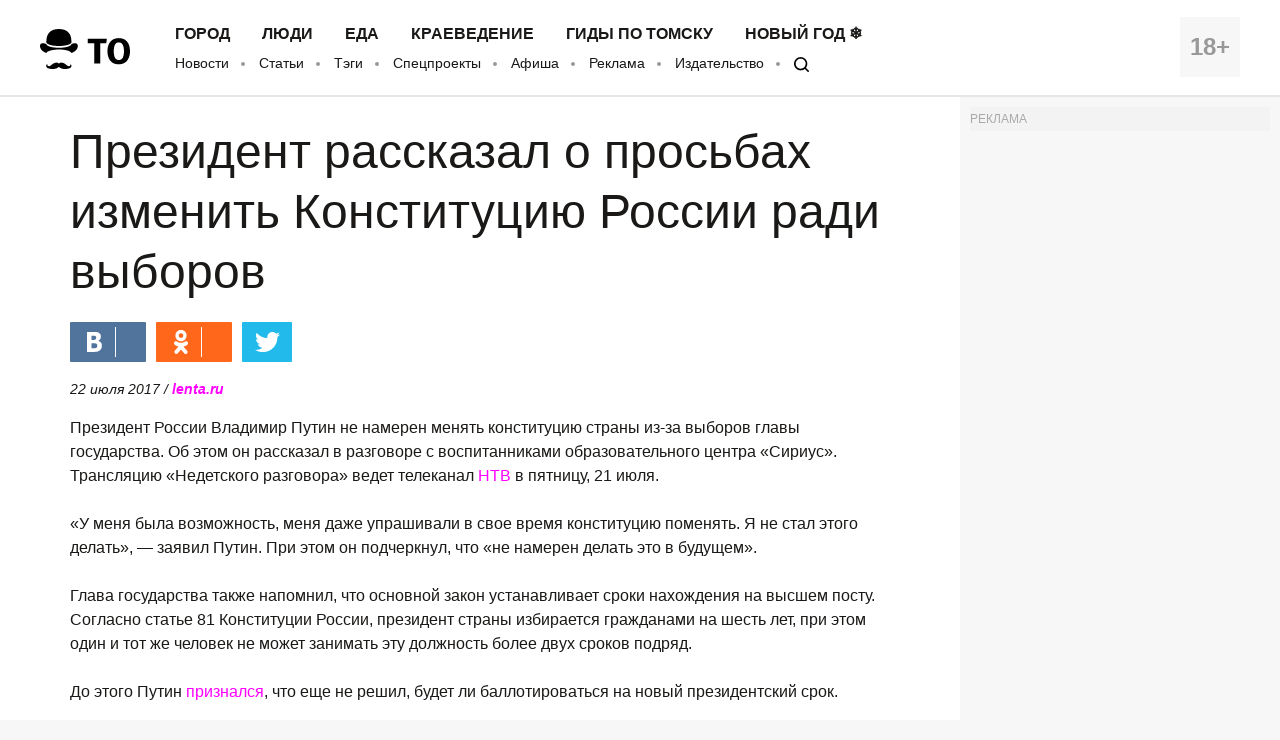

--- FILE ---
content_type: application/javascript; charset=utf-8
request_url: https://mediametrics.ru/partner/inject/online.ru.js
body_size: 2171
content:
var MediaMetricsRating=[
[88540551, "«Проблемы в стратегической сфере лишь продолжают нарастать»", "www.kommersant.ru", "www.kommersant.ru/doc/8377464"],
[42596387, "От баллов ЕГЭ до новых квот: как изменится высшее образование для тех, кто поступает в 2026 году", "19rusinfo.ru", "19rusinfo.ru/obshchestvo/112861-ot-ballov-ege-do-novykh-kvot-kak-izmenitsya-vysshee-obrazovanie-dlya-tekh-kto-postupaet-v-2026-godu"],
[48016902, "Электромобиль Yangwang U7 не справился с очисткой снега в Белоруссии", "ridus.ru", "ridus.ru/tag/yangwang-u7"],
[53831766, "«Я с Марса!»: как ложь и эпатаж привели Жанну Агузарову к концертам за 50 000 евро ✿✔️ TVCenter.ru", "www.tvcenter.ru", "www.tvcenter.ru/zvezdy/ya-s-marsa-kak-lozh-i-epatazh-priveli-zhannu-aguzarovu-k-kontsertam-za-50-000-evro/"],
[22411376, "В Башкирии юный порно-оператор, заснявший интим на крыше многоэтажки, отправится в колонию", "mgazeta.com", "mgazeta.com/news/novosti/2020-02-12/v-bashkirii-yunyy-porno-operator-zasnyavshiy-intim-na-kryshe-mnogoetazhki-otpravitsya-v-koloniyu-1402512"],
[61484148, "Посёлок Поворотный Тальского поселкового Совета был создан 26 января 1976 года", "www.kolyma.ru", "www.kolyma.ru/news/greatday/144065-poselok-povorotnyy-talskogo-poselkovogo-soveta-byl-sozdan-26-yanvarya-1976-goda.html"],
[32021753, "Вы не знаете, почему кот виляет хвостом: им радостно или больно", "progorod76.ru", "progorod76.ru/news/95960"],
[3554556, "Медведев: наличие ядерного оружия «проветривает мозги» недоброжелателям", "russian.rt.com", "russian.rt.com/world/news/1587594-medvedev-yadernoe-oruzhie"],
[17168705, "В аэропорту Краснодара введены временные ограничения на полёты - RT Russia - Медиаплатформа МирТесен", "social.rt.com", "social.rt.com/blog/43883619198/V-aeroportu-Krasnodara-vvedenyi-vremennyie-ogranicheniya-na-poly"],
[4331935, "Медведев пригрозил Украине спецоружием после атаки на резиденцию Путина", "ura.news", "ura.news/news/1053062856"],
[29057456, "В Нижнекамсуе после нападения в лицее задержан его ученик", "runews24.ru", "runews24.ru/incidents/22/01/2026/v-nizhnekamsue-posle-napadeniya-v-liczee-zaderzhan-ego-uchenik"],
[42919412, "США рассматривают Боливию как базу Ирана в Латинской Америке", "rossaprimavera.ru", "rossaprimavera.ru/news/65d5f060"],
[47001145, "Магнитные бури с 26 января по 1 февраля 2026 года", "kp.ru", "kp.ru/daily/27753.5/5201001/"],
[11340386, "Зал удвоенного ожидания", "www.kommersant.ru", "www.kommersant.ru/doc/8377587"],
[2158290, "КПРФ о налогах на сверхбогатых: обложить, отобрать и поделить", "19rusinfo.ru", "19rusinfo.ru/ekonomika/112870-kprf-o-nalogakh-na-sverkhbogatykh-oblozhit-otobrat-i-podelit"],
[15602629, "Февраль без сюрпризов: последний месяц зимы обещает быть спокойным", "new-days.ru", "new-days.ru/13243-fevral-bez-surprizov-poslednii-mesiac-zimy-obeshaet-byt-spokoinym/"],
];